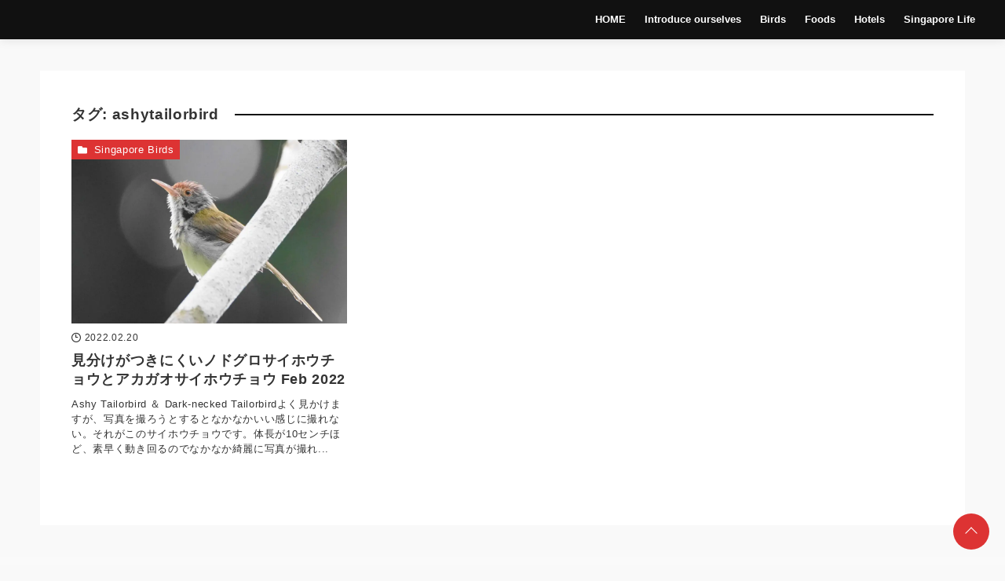

--- FILE ---
content_type: text/html; charset=utf-8
request_url: https://www.google.com/recaptcha/api2/aframe
body_size: 251
content:
<!DOCTYPE HTML><html><head><meta http-equiv="content-type" content="text/html; charset=UTF-8"></head><body><script nonce="JyBoxXMAObEEY7ZZByLkDA">/** Anti-fraud and anti-abuse applications only. See google.com/recaptcha */ try{var clients={'sodar':'https://pagead2.googlesyndication.com/pagead/sodar?'};window.addEventListener("message",function(a){try{if(a.source===window.parent){var b=JSON.parse(a.data);var c=clients[b['id']];if(c){var d=document.createElement('img');d.src=c+b['params']+'&rc='+(localStorage.getItem("rc::a")?sessionStorage.getItem("rc::b"):"");window.document.body.appendChild(d);sessionStorage.setItem("rc::e",parseInt(sessionStorage.getItem("rc::e")||0)+1);localStorage.setItem("rc::h",'1768879164809');}}}catch(b){}});window.parent.postMessage("_grecaptcha_ready", "*");}catch(b){}</script></body></html>

--- FILE ---
content_type: text/css
request_url: https://www.sgcouplebirders.blog/wp-content/themes/streetist/assets/css/theme.min.css?ver=1.16.1
body_size: 17790
content:
/*! normalize.css v8.0.0 | MIT License | github.com/necolas/normalize.css */html{line-height:1.15;-webkit-text-size-adjust:100%}body{margin:0}h1{font-size:2em;margin:.67em 0}hr{-webkit-box-sizing:content-box;box-sizing:content-box;height:0;overflow:visible}pre{font-family:monospace,monospace;font-size:1em}a{background-color:rgba(0,0,0,0)}abbr[title]{border-bottom:none;text-decoration:underline;-webkit-text-decoration:underline dotted;text-decoration:underline dotted}b,strong{font-weight:bolder}code,kbd,samp{font-family:monospace,monospace;font-size:1em}small{font-size:80%}sub,sup{font-size:75%;line-height:0;position:relative;vertical-align:baseline}sub{bottom:-.25em}sup{top:-.5em}img{border-style:none}button,input,optgroup,select,textarea{font-family:inherit;font-size:100%;line-height:1.15;margin:0}button,input{overflow:visible}button,select{text-transform:none}[type=button],[type=reset],[type=submit],button{-webkit-appearance:button}[type=button]::-moz-focus-inner,[type=reset]::-moz-focus-inner,[type=submit]::-moz-focus-inner,button::-moz-focus-inner{border-style:none;padding:0}[type=button]:-moz-focusring,[type=reset]:-moz-focusring,[type=submit]:-moz-focusring,button:-moz-focusring{outline:1px dotted ButtonText}fieldset{padding:.35em .75em .625em}legend{-webkit-box-sizing:border-box;box-sizing:border-box;color:inherit;display:table;max-width:100%;padding:0;white-space:normal}progress{vertical-align:baseline}textarea{overflow:auto}[type=checkbox],[type=radio]{-webkit-box-sizing:border-box;box-sizing:border-box;padding:0}[type=number]::-webkit-inner-spin-button,[type=number]::-webkit-outer-spin-button{height:auto}[type=search]{-webkit-appearance:textfield;outline-offset:-2px}[type=search]::-webkit-search-decoration{-webkit-appearance:none}::-webkit-file-upload-button{-webkit-appearance:button;font:inherit}details{display:block}summary{display:list-item}template{display:none}[hidden]{display:none}body,html{margin:0;padding:0}body{font-family:-apple-system,"San Fransisco","Segoe UI","Helvetica Neue",Helvetica,Arial,"游ゴシック Medium","Yu Gothic Medium","游ゴシック体",YuGothic,"Yu Gothic","メイリオ",Meiryo,"MS PGothic",sans-serif;line-height:1.7;letter-spacing:.04em;color:#333;background-color:#fff;-ms-word-wrap:break-word;word-wrap:break-word}.mincho{font-family:"Times New Roman","Yu Mincho Light",YuMincho,"Yu Mincho","游明朝体","ヒラギノ明朝 ProN W3","Hiragino Mincho ProN","HG明朝E","ＭＳ Ｐ明朝","ＭＳ 明朝",serif}.clearfix:after,.clearfix:before{content:"";display:block;clear:both}*{-webkit-box-sizing:border-box;box-sizing:border-box}p{margin:0 0 1em}a{-webkit-transition:all .3s;transition:all .3s}a:hover{color:#999}i{letter-spacing:0}img{max-width:100%}table{border-collapse:collapse;border-spacing:0}figure{margin:1em 0}.container--header-fixed{padding-top:46px}.header{position:relative;width:100%;height:46px;-webkit-box-shadow:0 1px 12px rgba(0,0,0,.1);box-shadow:0 1px 12px rgba(0,0,0,.1);background-color:rgba(255,255,255,.8);z-index:1000}.header--fixed{position:fixed;top:0;left:0}.header--black{background-color:#111}.header--transparent{background-color:rgba(0,0,0,0);-webkit-box-shadow:none;box-shadow:none}.header-inner{width:100%;max-width:1181px;margin:0 auto;position:relative}.header-inner--type1{width:96%;margin-left:4%}.bg-gray .header-inner,.bg-line .header-inner,.bg-stripe .header-inner{max-width:1261px}.toggle-search{position:absolute;left:0;top:0;height:46px;width:46px;line-height:46px;text-align:center;cursor:pointer}.toggle-search__btn-img{width:16px;height:16px}.header-search{position:fixed;top:40px;left:50%;-webkit-transform:translateX(-50%);transform:translateX(-50%);width:90%;max-width:700px;padding:20px;background-color:#fff;border:6px solid #f5f5f5;opacity:0;visibility:hidden;-webkit-transition:all .6s;transition:all .6s;z-index:2000;-webkit-box-shadow:0 2px 8px rgba(0,0,0,.2);box-shadow:0 2px 8px rgba(0,0,0,.2)}.header-search__title{margin:0 0 1em;font-size:1rem}.header-search .search-form{max-width:700px}.header-search .search-form__field{border:none;border-bottom:1px solid #111;margin:0}.header-search__black-bg{position:fixed;top:0;left:0;width:100%;height:100vh;display:block;background-color:rgba(0,0,0,.8);z-index:1000;opacity:0;visibility:hidden;cursor:pointer}.display-search{height:100vh;overflow-y:hidden}.display-search .header-search{opacity:1;visibility:visible}.display-search .header-search__black-bg{opacity:1;visibility:visible}.display-search .hamburger{z-index:10}.site-title{display:inline-block}.site-title--type2,.site-title--type3{position:absolute;top:0;left:50%;-webkit-transform:translateX(-50%);transform:translateX(-50%)}.site-title__text{display:inline-block;margin:0;font-size:1rem;font-weight:700;padding:8px 0;line-height:30px}.site-title__text .site-title__link{color:#111;text-decoration:none}.site-title__text img{height:30px;vertical-align:top}.site-title__text--bg-black .site-title__link{color:#fff}.global-nav-area{opacity:0;visibility:hidden;position:fixed;left:0;top:0;width:100vw;height:200vh;overflow-x:hidden;-webkit-transition:opacity .6s,visibility .6s;transition:opacity .6s,visibility .6s;z-index:3000}.global-nav-wrap{position:absolute;right:-100%;top:0;width:80%;max-width:700px;height:100vh;padding:14px 20px 120px;z-index:3000;-webkit-transition:right .6s;transition:right .6s;background-color:#131313;-webkit-box-shadow:0 4px 10px rgba(0,0,0,.6);box-shadow:0 4px 10px rgba(0,0,0,.6);overflow:auto}.global-nav__title{margin:0 0 10px;text-align:left;color:#fff;font-size:1.1rem;font-weight:700;position:relative}.global-nav__title-inner{display:inline-block;padding-right:30px;position:relative;background-color:#131313;z-index:2}.global-nav__title:before{content:"";position:absolute;left:0;top:50%;width:100%;height:1px;background-color:#fff}.global-nav__list{list-style:none;padding:0;margin:0}.global-nav__list .menu-item{position:relative}.global-nav__list .menu-item a{padding:10px 4px 10px 20px;text-decoration:none;color:#fff;display:block;font-size:.9rem;font-weight:700;position:relative}.global-nav__list .menu-item a:hover{background-color:#444}.global-nav__list .menu-item a:before{content:"";position:absolute;top:50%;left:6px;-webkit-transform:translateY(-50%);transform:translateY(-50%);border:3px solid transparent;border-left:4px solid #999}.global-nav__list .sub-menu{padding:0 0 16px 20px}.global-nav__list .sub-menu .menu-item{border-bottom:none;list-style:none}.global-nav__list .sub-menu .menu-item a{font-weight:400;padding:4px 0 4px 20px}.global-nav__list .sub-menu .menu-item a:before{border-left-color:#444}.global-nav__list--bg-black .menu-item a{color:#fff}.global-nav__list--bg-black .menu-item a:hover{background-color:#666}.global-nav__close{width:60px;height:28px;position:relative;cursor:pointer;margin:0 0 18px auto}.global-nav__close--search{margin:0 0 0 auto;height:24px}.global-nav__close-text{margin-left:30px;color:#fff;font-size:12px;vertical-align:top;line-height:1}.global-nav__close-line{position:absolute;right:0;height:1px;width:20px;background-color:#fff}.global-nav__close-line--1{top:0;-webkit-transform:rotate(45deg);transform:rotate(45deg);-webkit-transform-origin:0 100%;transform-origin:0 100%}.global-nav__close-line--2{top:14px;-webkit-transform:rotate(-45deg);transform:rotate(-45deg);-webkit-transform-origin:0 0;transform-origin:0 0}.global-nav__close-line--search{background-color:#111}.global-nav-toggle{display:none}.hamburger{position:absolute;right:0;top:0;width:46px;height:46px;z-index:1}.hamburger__label{display:block;height:100%;cursor:pointer;position:absolute;width:46px;height:46px}.hamburger__line{position:absolute;left:15px;width:16px;height:1px;background-color:#222;-webkit-transition:all .6s;transition:all .6s}.hamburger__line--1{top:16px}.hamburger__line--2{top:22px}.hamburger__line--3{top:28px}.hamburger__line--bg-black{background-color:#fff}.black-bg{position:fixed;left:0;top:0;width:100%;height:100vh;background-color:#000;opacity:0;visibility:hidden;z-index:2000;-webkit-transition:all .6s;transition:all .6s;cursor:pointer}.global-nav__share{margin-bottom:32px}.global-nav__share-list{list-style:none;margin:0;padding:0;display:-webkit-box;display:-ms-flexbox;display:flex}.global-nav__share-item{margin-right:20px;font-size:24px}.global-nav__share-item:last-child{margin-right:0}.global-nav__share-item a{color:#fff;text-decoration:none}.global-nav__share-item a:hover{color:#ccc}.display-menu .global-nav-area{opacity:1;visibility:visible}.display-menu .global-nav-wrap{right:0}.display-menu .black-bg{opacity:.8;visibility:visible}.header--black .toggle-search{color:#fff}.wrapper{padding:20px 0 0}@-webkit-keyframes open-anime{0%{-webkit-transform:translateY(60px);transform:translateY(60px);opacity:0}40%{-webkit-transform:translateY(60px);transform:translateY(60px);opacity:0}100%{-webkit-transform:translateY(0);transform:translateY(0);opacity:1}}@keyframes open-anime{0%{-webkit-transform:translateY(60px);transform:translateY(60px);opacity:0}40%{-webkit-transform:translateY(60px);transform:translateY(60px);opacity:0}100%{-webkit-transform:translateY(0);transform:translateY(0);opacity:1}}.wrapper-inner{width:92%;margin:0 auto;background-color:#fff}.arrow-icon{width:18px;margin-left:8px}.content{display:-webkit-box;display:-ms-flexbox;display:flex;-ms-flex-wrap:wrap;flex-wrap:wrap;-webkit-box-pack:justify;-ms-flex-pack:justify;justify-content:space-between}.main{width:100%}.main .widget__title{font-size:1.2rem}.main--title-type1 .widget__title{position:relative}.main--title-type1 .widget__title::after{content:"";position:absolute;width:100%;height:2px;background-color:#111;top:50%;left:0;margin-top:-1px;z-index:0}.main--title-type1 .widget__title-inner{position:relative;z-index:1;display:inline-block;padding-right:20px;background-color:#fff}.main--title-type2 .widget__title{padding-bottom:8px;position:relative;font-size:1rem;font-style:italic;z-index:1}.main--title-type2 .widget__title:before{content:"";position:absolute;left:0;bottom:2px;width:100%;height:18px;background-image:radial-gradient(#ccc 15%,transparent 21%);background-position:0 0;background-size:6px 6px;z-index:0}.main--title-type2 .widget__title-inner{position:relative;z-index:1}.main--title-type3 .widget__title{border-left:4px solid #111;padding-left:10px;line-height:1.4}.main--title-type4 .widget__title{border-left:4px solid #b21818;padding-left:10px;line-height:1.4}.main--title-type5 .widget__title{padding:8px 10px;border-bottom:4px solid #eee;background-color:#f5f5f5}.main--title-type6 .widget__title{border-bottom:2px solid #111;font-size:1rem;line-height:1.4}.main--title-type6 .widget__title-inner{background-color:#111;color:#fff;padding:2px 6px 1px;display:inline-block}.sidebar{width:100%}.entries{display:-webkit-box;display:-ms-flexbox;display:flex;-ms-flex-wrap:wrap;flex-wrap:wrap;-webkit-box-pack:justify;-ms-flex-pack:justify;justify-content:space-between;margin-bottom:60px}.entries__heading{font-size:1.2rem}.entries-item{width:100%;margin-bottom:60px;position:relative}.entries-item:last-child{margin-bottom:0}.entries-item__thumb{width:100%;height:0;padding-bottom:60%;background-size:cover;background-position:center;background-repeat:no-repeat;position:relative}.entries-item__thumb-link{position:relative;display:block}.entries-item__time{display:inline-block;margin-right:8px;font-size:.74rem;color:#333;vertical-align:top}.entries-item__time:before{font-family:rtvl-font,sans-serif;content:"";margin-right:4px;display:inline-block;font-size:12px;vertical-align:bottom}.entries-item__time--update:before{content:""}.entries-item__title{font-size:1.1rem;line-height:1.4;margin:0 0 10px;-webkit-transition:all .3s;transition:all .3s}.entries-item__title a{color:#111;text-decoration:none}.entries-item__excerpt{margin:10px 0 0;font-size:.8rem;color:#333;line-height:1.5}.entries-item__category{list-style:none;position:absolute;left:0;top:0;padding:0;margin:0;display:-webkit-box;display:-ms-flexbox;display:flex;-ms-flex-wrap:wrap;flex-wrap:wrap;z-index:30}.entries-item__category-item{margin-right:4px}.entries-item__category-item a{display:block;line-height:20px;font-size:.8rem;padding:3px 8px 2px;text-decoration:none}.entries-item__category-item a:before{font-family:rtvl-font,sans-serif;content:"";font-size:12px;line-height:1.7;margin-right:8px;vertical-align:top}.entries-item .entries-item__title-link{color:#333;text-decoration:none}.entries-item .entries-item__title-link:hover{color:#999}.entries-item-type1__thumb{padding-bottom:66.6%}.entries-item-type1__info{padding:8px 0}.entries-item-type2{width:100%;padding:20px 0;border-bottom:1px solid #eee;display:-webkit-box;display:-ms-flexbox;display:flex;-webkit-box-pack:justify;-ms-flex-pack:justify;justify-content:space-between}.entries-item-type2__thumb-link{display:block;width:120px;height:120px}.entries-item-type2__thumb-link:hover{opacity:.6}.entries-item-type2__image{width:100%;height:100%;background-size:cover;background-position:center}.entries-item-type2__info{width:calc(100% - 134px);position:relative}.entries-item-type2__title{margin:0 0 4px;font-size:1rem;line-height:1.4}.entries-item-type2__title .entries-item-type2__title-link{color:#333;text-decoration:none}.entries-item-type2__title .entries-item-type2__title-link:hover{color:#999}.entries-item-type2__excerpt{margin-top:4px;font-size:.8rem;line-height:1.4}.entries-item-type2__category{list-style:none;display:-webkit-box;display:-ms-flexbox;display:flex;-ms-flex-wrap:wrap;flex-wrap:wrap;margin:8px 0 0;padding:0}.entries-item-type2__category-item{font-size:.8rem;margin:0 6px 6px 0}.entries-item-type2__category-item a{display:block;line-height:20px;font-size:.8rem;padding:2px 6px 1px;text-decoration:none}.entries-item-type2__category-item a:before{font-family:rtvl-font,sans-serif;content:"";font-size:12px;line-height:1.7;margin-right:8px;vertical-align:top}.entries-item-type2__category-item a:hover{opacity:.6}.entries-item-type3{-webkit-transition:all .3s;transition:all .3s}.entries-item-type3:after{content:"";position:absolute;top:0;left:0;height:100%;width:100%;background-color:#fff;-webkit-box-shadow:0 1px 10px -2px rgba(0,0,0,.1);box-shadow:0 1px 10px -2px rgba(0,0,0,.1);-webkit-transition:all .3s;transition:all .3s;z-index:2}.entries-item-type3:before{content:"";position:absolute;bottom:0;left:10%;width:84%;height:10px;-webkit-box-shadow:0 4px 20px -2px rgba(0,0,0,.1),0 1px 12px rgba(0,0,0,.1);box-shadow:0 4px 20px -2px rgba(0,0,0,.1),0 1px 12px rgba(0,0,0,.1);-webkit-transition:all .3s;transition:all .3s}.entries-item-type3:hover{-webkit-transform:translateY(-4px);transform:translateY(-4px)}.entries-item-type3:hover:after{-webkit-box-shadow:0 1px 20px -2px rgba(0,0,0,.1);box-shadow:0 1px 20px -2px rgba(0,0,0,.1)}.entries-item-type3:hover:before{-webkit-box-shadow:0 4px 30px -4px rgba(0,0,0,.1);box-shadow:0 4px 30px -4px rgba(0,0,0,.1)}.entries-item-type3__link{display:block;height:100%;position:relative;z-index:10;text-decoration:none;color:#333}.entries-item-type3__link:visited{color:#333}.entries-item-type3__link:hover{color:#333}.entries-item-type3__info{padding:12px 20px 20px}.entries .entries-item__category-link{background-color:#b21818;color:#fff}.link-read-more{position:relative;display:block;text-decoration:none}.link-read-more:before{content:"";position:absolute;width:100%;height:100%;top:0;left:0;background-color:rgba(0,0,0,.7);opacity:0;visibility:hidden;-webkit-transition:all .3s;transition:all .3s;z-index:2}.link-read-more:after{content:"Read More";position:absolute;left:50%;top:54%;-webkit-transform:translate(-50%,-50%);transform:translate(-50%,-50%);color:#fff;padding-bottom:6px;font-size:1rem;font-weight:700;text-shadow:0 2px 2px rgba(0,0,0,.5);opacity:0;visibility:hidden;-webkit-transition:all .3s;transition:all .3s;z-index:3}.link-read-more:hover:before{opacity:1;visibility:visible}.link-read-more:hover:after{top:50%;opacity:1;letter-spacing:.14em;visibility:visible}.link-read-more-wrap:hover .link-read-more:before{width:80%;height:80%;left:10%;top:10%;opacity:1;visibility:visible}.link-read-more-wrap:hover .link-read-more:after{top:50%;opacity:1;letter-spacing:.14em;visibility:visible}.infeed-ad{position:relative;z-index:30}.wp-block-table{margin:1em 0}.wp-caption{margin:1em auto;text-align:center;max-width:100%}.gallery-caption,.wp-caption-text{text-align:center;color:#666;font-size:.9rem;margin:10px 0 0}.aligncenter{display:block;margin-left:auto;margin-right:auto}.alignright{float:right;margin-left:10px}.alignleft{float:left;margin-right:10px}.table-wrap{width:100%;overflow:auto;font-size:.9rem;margin:1em 0}.table-wrap table{width:100%;font-size:.9rem}.td-first{background-color:#f9f9f9;font-weight:700;text-align:center}.box{padding:16px;position:relative}.box p{margin-bottom:.8em}.box p:last-child{margin-bottom:0}.box ol,.box ul{padding-left:28px;margin:.8em 0}.box ol li,.box ul li{margin-bottom:.6em}.box .box__title{margin:0;position:absolute;color:#fff;font-size:14px;font-weight:700;letter-spacing:0;line-height:20px}.box--border-bk{border:1px solid #111;-webkit-box-shadow:3px 3px #111;box-shadow:3px 3px #111;margin:2em 3px 1.4em 0}.box--border-bk .box__title{left:10px;top:-10px;color:#111;background-color:#fff;padding:0 8px}.box--border-bk-icon{margin:36px 0 16px;border:2px solid #111;background-color:#f5f5f5}.box--border-bk-icon .box__title{top:-12px;left:8px;padding:0 10px 0 22px;background-color:#111;border-radius:10px;font-size:12px}.box--border-bk-icon::after{position:absolute;top:-14px;left:4px;width:24px;height:24px;background-color:#111;border-radius:14px;line-height:24px;text-align:center;content:"";font-size:12px;font-family:rtvl-font,sans-serif;color:#fff}.box--border-bk-bg-gray{margin:36px 0 16px;border:2px solid #333;background-color:#f5f5f5}.box--border-bk-bg-gray .box__title{bottom:100%;left:-2px;padding:0 10px;background-color:#333;font-size:12px}.box-index{margin:3em 0 1.6em;background-color:#fff1f1}.box-index .box__title{left:0;bottom:100%;padding:0 6px;line-height:26px;background-color:#b41818}.box-index .box__title:before{font-family:rtvl-font,sans-serif;content:"";margin-right:2px;font-size:14px;line-height:20px}.box-index .box__title:after{content:"";position:absolute;top:0;left:100%;border-top:26px solid transparent;border-left:10px solid #b41818}.box-index--blue{background-color:#e8f8ff}.box-index--blue .box__title{background-color:#105fb3}.box-index--blue .box__title:after{border-left-color:#105fb3}.box-index--orange{background-color:#fff5e2}.box-index--orange .box__title{background-color:#da8020}.box-index--orange .box__title:after{border-left-color:#da8020}.box-index--memo{background-color:#fff5e2}.box-index--memo .box__title{background-color:#da8020}.box-index--memo .box__title:before{content:"";font-size:12px;margin-right:6px}.box-index--memo .box__title:after{border-left:10px solid #da8020}.box-index--note{background-color:#fff1f1}.box-index--note .box__title{background-color:#b41818}.box-index--note .box__title:before{content:"";font-size:12px;margin-right:6px}.box-index--note .box__title:after{border-left:10px solid #b41818}.box-bg-light{background-color:#f9f9f9;margin:1.8em 0 1em;padding:1.6em 24px 1.4em}.box-bg-light .box__title{color:#111;top:-.7em;left:16px}.box-bg-light--red{background-color:#fff1f1}.box-bg-light--red .box__title{color:#b41818}.box-bg-light--blue{background-color:#e8f8ff}.box-bg-light--blue .box__title{color:#105fb3}.box-bg-light--orange{background-color:#fff5e2}.box-bg-light--orange .box__title{color:#da8020}.box-style{margin:1em 0}.box-style--1{background-color:#f5f5f5}.box-style--2{background-color:#fff1f1}.box-style--3{background-color:#e8f8ff}.box-style--4{background-color:#fff5e2}.box-style--5{border:1px solid #111}.box-style--6{margin-right:3px;border:1px solid #111;-webkit-box-shadow:3px 3px #111;box-shadow:3px 3px #111}.box-style--7{border:1px solid #b41818;background-color:#fff1f1}.box-style--8{border:1px solid #105fb3;background-color:#e8f8ff}.box-style--9{border:1px solid #da8020;background-color:#fff5e2}.box-style--10{border-left:8px solid #b41818;background-color:#fff1f1}.box-style--11{border-left:8px solid #105fb3;background-color:#e8f8ff}.box-style--12{border-left:8px solid #da8020;background-color:#fff5e2}.box-style--13{-webkit-box-shadow:0 6px 10px rgba(0,0,0,.06);box-shadow:0 6px 10px rgba(0,0,0,.06)}.box--rated{padding:12px 16px 18px 12px;margin:1.2em 0}.box--rated .box__title{position:relative;font-size:.9rem;margin-bottom:8px}.box--rated .box__title:before{font-family:rtvl-font,sans-serif;margin-right:6px;font-size:.9rem;display:inline-block}.box--good{border-left:6px solid #2bab51;background-color:#edfbf1}.box--good .box__title{color:#2bab51}.box--good .box__title:before{content:""}.box--bad{border-left:6px solid #b41818;background-color:#fff1f1}.box--bad .box__title{color:#b41818}.box--bad .box__title:before{content:"";vertical-align:bottom}.list-box{margin:1.4em 0;padding:24px 20px;position:relative}.list-box ul{margin:0;padding:0;list-style:none}.list-box li{padding-left:18px;position:relative}.list-box li:before{font-family:rtvl-font,sans-serif;content:"";position:absolute;top:.2em;left:0;font-size:.8rem}.list-box--border{background-color:#f9f9f9;border:1px solid #111;margin-top:3em}.list-box--border li{padding-bottom:.8em;border-bottom:1px dashed #ddd}.list-box--border li:last-child{padding-bottom:0;border-bottom:none}.list-box--border .list-box__title{position:absolute;left:-1px;bottom:100%;background-color:#111;color:#fff;margin:0;padding:0 6px 0 10px;font-size:14px;font-weight:700;line-height:26px;letter-spacing:0}.list-box--border .list-box__title:after{content:"";position:absolute;top:0;left:100%;border-top:26px solid transparent;border-left:10px solid #111}.list-box--border-red{border-color:#b41818;background-color:#fff1f1}.list-box--border-red li{border-color:#e6c9c9}.list-box--border-red li:before{color:#b41818}.list-box--border-red .list-box__title{background-color:#b41818}.list-box--border-red .list-box__title:after{border-left-color:#b41818}.list-box--border-blue{border-color:#105fb3;background-color:#e8f8ff}.list-box--border-blue li{border-color:#c9ddf3}.list-box--border-blue li:before{color:#105fb3}.list-box--border-blue .list-box__title{background-color:#105fb3}.list-box--border-blue .list-box__title:after{border-left-color:#105fb3}.list-box--border-orange{border-color:#da8020;background-color:#fff5e2}.list-box--border-orange li{border-color:#efd7bd}.list-box--border-orange li:before{color:#da8020}.list-box--border-orange .list-box__title{background-color:#da8020}.list-box--border-orange .list-box__title:after{border-left-color:#da8020}.list-box--paper{background-color:#f5f5f5;border-right:1px solid #eee;border-bottom:1px solid #eee}.list-box--paper li{padding-bottom:.8em;border-bottom:1px dashed #ddd}.list-box--paper li:last-child{padding-bottom:0;border-bottom:none}.list-box--paper:after{content:"";position:absolute;right:-1px;top:0;border-left:20px solid #ddd;border-top:20px solid #fff}.list-box--paper .list-box__title{text-align:center;font-weight:700;position:relative;padding-bottom:8px;margin-bottom:20px}.list-box--paper .list-box__title:after{content:"";position:absolute;top:100%;left:50%;-webkit-transform:translateX(-50%);transform:translateX(-50%);width:40px;height:3px;background-color:#ccc}.button-link{text-align:center;margin-bottom:2em}.button-link a{display:inline-block;padding:12px 16px;-webkit-box-shadow:0 2px 4px rgba(0,0,0,.14);box-shadow:0 2px 4px rgba(0,0,0,.14);min-width:260px;border-radius:4px;text-decoration:none;text-align:center}.button-link a:after{font-family:rtvl-font,sans-serif;content:"";margin-left:10px;font-size:14px}.button-link a:hover{-webkit-transform:translateY(4px);transform:translateY(4px);-webkit-box-shadow:0 0 0 #fff;box-shadow:0 0 0 #fff;opacity:.8}.button-link--bg-red a{background-color:#b41818;color:#fff}.button-link--border-red a{background-color:#fff;border:1px solid #b41818;color:#b41818}.button-link--bg-blue a{background-color:#105fb3;color:#fff}.button-link--border-blue a{background-color:#fff;border:1px solid #105fb3;color:#105fb3}.button-link--bg-black a{background-color:#111;color:#fff;border-radius:0}.button-link--border-black a{background-color:#fff;border:1px solid #111;border-radius:0;color:#111}.button-link--shiny a{position:relative;overflow:hidden}.button-link--shiny a:before{content:"";position:absolute;height:200%;width:30px;top:-50%;left:-200%;background-image:-webkit-gradient(linear,left top,right top,from(transparent),color-stop(#fff),to(transparent));background-image:linear-gradient(90deg,transparent,#fff,transparent);opacity:.6;-webkit-transform:rotate(30deg);transform:rotate(30deg);-webkit-animation:shiny 2s infinite linear;animation:shiny 2s infinite linear}.micro-copy{font-size:.8rem;text-align:center;margin:1.4rem 0 0;color:#333}.micro-copy+a,.micro-copy+button,.micro-copy+div,.micro-copy+p{margin-top:0}.micro-copy--1:before{content:"＼"}.micro-copy--1:after{content:"／"}.micro-copy--2{margin-bottom:6px;display:inline-block;margin:0 auto;padding:1px 10px;border-bottom:1px solid #333;border-radius:4px;position:relative}.micro-copy--2:after{content:"";position:absolute;left:50%;top:100%;margin-left:-5px;border:5px solid transparent;border-top:4px solid #333;z-index:1}.micro-copy--2:before{content:"";position:absolute;left:50%;top:100%;margin-left:-4px;border:4px solid transparent;border-top:3px solid #fff;z-index:2}.micro-copy--3{margin-bottom:18px;position:relative}.micro-copy--3:after{content:"";position:absolute;top:100%;left:50%;height:14px;border-left:1px solid #111}.micro-copy--4{margin-bottom:12px;position:relative}.micro-copy--4:after{content:"";position:absolute;top:100%;left:50%;margin:1px 0 0 -6px;border:4px solid transparent;border-top:5px solid #111}.talk{display:-webkit-box;display:-ms-flexbox;display:flex;margin:1.8rem 0}.talk--right{-webkit-box-pack:end;-ms-flex-pack:end;justify-content:flex-end}.talk .talk__icon img{border:2px solid #ddd;-webkit-box-shadow:none;box-shadow:none;margin:0}.talk__icon{width:80px;text-align:center}.talk__icon img{border-radius:50%;width:60px;height:auto;vertical-align:top}.talk__name{display:block;font-size:12px;margin-top:2px;letter-spacing:0}.talk__say{max-width:calc(100% - 90px);margin-left:10px;background-color:#f0f0f0;padding:20px 16px;border-radius:6px;-ms-flex-item-align:start;align-self:flex-start;position:relative;font-size:.9rem}.talk__say::before{content:"";position:absolute;top:14px;right:100%;border:8px solid transparent;border-right:9px solid #f0f0f0}.talk__say--right{margin:0 10px 0 0}.talk__say--right::before{right:auto;left:100%;border-right-color:transparent;border-left:9px solid #f0f0f0}.talk__say--pink{background-color:#fff1f1}.talk__say--pink::before{border-right-color:#fff1f1}.talk__say--pink.talk__say--right::before{border-right-color:transparent;border-left-color:#fff1f1}.talk__say--blue{background-color:#e8f8ff}.talk__say--blue::before{border-right-color:#e8f8ff}.talk__say--blue.talk__say--right::before{border-right-color:transparent;border-left-color:#e8f8ff}.talk__say--skin-color{background-color:#fff5e2}.talk__say--skin-color::before{border-right-color:#fff5e2}.talk__say--skin-color.talk__say--right::before{border-right-color:transparent;border-left-color:#fff5e2}.talk p:last-child{margin-bottom:0}.text-small{font-size:.8rem}.text-large{font-size:1.4rem}.text-extra-large{font-size:2rem}.marker-pink{background-image:-webkit-gradient(linear,left top,left bottom,color-stop(60%,transparent),color-stop(0,#ffdcdc));background-image:linear-gradient(transparent 60%,#ffdcdc 0)}.marker-yellow{background-image:-webkit-gradient(linear,left top,left bottom,color-stop(60%,transparent),color-stop(0,#ff6));background-image:linear-gradient(transparent 60%,#ff6 0)}.marker-blue{background-image:-webkit-gradient(linear,left top,left bottom,color-stop(60%,transparent),color-stop(0,#cff4ff));background-image:linear-gradient(transparent 60%,#cff4ff 0)}.marker-green{background-image:-webkit-gradient(linear,left top,left bottom,color-stop(60%,transparent),color-stop(0,#c9ffd3));background-image:linear-gradient(transparent 60%,#c9ffd3 0)}.marker-bold{font-weight:700}.my-label{display:inline-block;padding:1px 6px;font-size:.8rem;margin-right:6px;font-weight:700}.my-label--border{border:1px solid #333;padding:0 6px}.my-label--pink{background-color:#fff1f1;color:#8e1313}.my-label--orange{background-color:#fff5e2;color:#884a0a}.my-label--yellow{background-color:#fffbbb;color:#777106}.my-label--green{background-color:#d9f7d9;color:#0c630c}.my-label--blue{background-color:#e8f8ff;color:#0f4886}.card-link{max-width:540px;border:1px solid #eee;margin:1em 0;padding:16px;display:-webkit-box;display:-ms-flexbox;display:flex;-webkit-box-pack:justify;-ms-flex-pack:justify;justify-content:space-between}.card-link__thumb{width:120px}.card-link .card-link__img{width:100px;height:auto;border:none;-webkit-box-shadow:none;box-shadow:none;vertical-align:top}.card-link .card-link__img:hover{opacity:.8}.card-link__text{width:calc(100% - 120px)}.card-link .card-link__title{margin:0 0 8px;font-size:1rem;font-weight:700;line-height:1.5}.card-link .card-link__title a{color:#333}.card-link .card-link__title a:hover{color:#999}.card-link .card-link__excerpt{margin:0;font-size:.8rem;color:#666;line-height:1.4}.timeline{background-color:rgba(0,0,0,0);counter-reset:item;margin:1.4em 0;padding:0}.timeline .timeline__title{font-size:1.2rem;font-weight:700;margin-bottom:.6em}.timeline--1{padding-left:40px}.timeline--1 .timeline__item{position:relative;list-style:none;padding:20px 0 24px;margin:0;border-bottom:2px dashed #f5f5f5}.timeline--1 .timeline__item:first-child{border-top:2px dashed #f5f5f5}.timeline--1 .timeline__item:not(:last-child):before{content:"";position:absolute;left:-25px;top:0;height:100%;width:1px;background-color:#111}.timeline--1 .timeline__item ol:last-child,.timeline--1 .timeline__item p:not(.timeline__title):last-child,.timeline--1 .timeline__item ul:last-child{margin-bottom:0}.timeline--1 .timeline__step{position:absolute;left:-40px;top:0;display:block;width:30px;height:58px;padding-top:6px;text-align:center;line-height:1;font-size:13px;white-space:nowrap;background-color:#fff}.timeline--1 .timeline__step:after{counter-increment:item;content:"" counter(item);position:absolute;left:0;bottom:6px;width:30px;height:30px;background-color:#111;border-radius:50%;color:#fff;line-height:30px;text-align:center;font-size:18px;font-weight:700;z-index:1}.timeline--1 .timeline__title{font-weight:700}.timeline--2{border-top:2px dashed #eee;border-bottom:2px dashed #eee;list-style:none;padding:26px 20px 26px 36px;margin:1.2em 0}.timeline--2 .timeline__item{padding-bottom:4em;margin:0;position:relative}.timeline--2 .timeline__item:after{content:"";width:4px;height:100%;background:#ddd;display:block;position:absolute;top:0;left:-24px}.timeline--2 .timeline__item:before{content:"";position:absolute;left:-26px;top:0;width:3px;height:3px;border:2px solid #111;border-radius:50%;background-color:#fff;z-index:2}.timeline--2 .timeline__item:last-child{padding-bottom:0}.timeline--2 .timeline__item:last-child:after{content:none}.timeline--2 .timeline__step{position:relative;display:block}.timeline--2 .timeline__step-text{display:none}.timeline--2 .timeline__step:before{counter-increment:item;content:"STEP." counter(item);display:inline-block;font-size:.8rem;font-weight:700;color:#333;-webkit-transform:translateY(-50%);transform:translateY(-50%);border:1px solid #111;padding:0 4px}.timeline--2 .timeline__step:after{position:absolute;content:"";width:12px;height:1px;background-color:#111;left:-20px;top:3px}.scrollable-table{width:100%;overflow-x:auto;margin:1em 0}.scrollable-table table{white-space:nowrap;margin-bottom:0}.scrollable{position:relative;height:.2em}.scrollable__inner{position:absolute;left:12px;top:-1.4em;-webkit-animation:scrollable-anime 1s linear 0s infinite;animation:scrollable-anime 1s linear 0s infinite;color:#999;font-size:.9rem;-webkit-transition:opacity .3s;transition:opacity .3s;display:inline-block}.scrollable .rtvl-icon{margin-right:4px;font-size:1rem}.rating{margin:1em 0;display:inline-block}.rating__star{color:#f7ac1a;margin-right:4px;letter-spacing:.08em}.rating__num{font-weight:700}.toggle-box{margin-bottom:1em}.toggle-box__checkbox{display:none}.toggle-box__label{display:inline-block;font-size:.9rem;padding:6px 14px;color:#fff;background-color:#333;cursor:pointer;-webkit-transition:-webkit-box-shadow .6s;transition:-webkit-box-shadow .6s;transition:box-shadow .6s;transition:box-shadow .6s,-webkit-box-shadow .6s;-webkit-box-shadow:0 2px 6px rgba(0,0,0,.2);box-shadow:0 2px 6px rgba(0,0,0,.2)}.toggle-box__text{position:relative;padding-right:16px}.toggle-box__text::after{content:"";position:absolute;right:4px;width:4px;height:4px;border-bottom:1px solid #fff;border-right:1px solid #fff}.toggle-box__text--close{display:none}.toggle-box__text--close::after{top:.5em;-webkit-transform:rotate(-135deg);transform:rotate(-135deg)}.toggle-box__text--open::after{top:.4em;-webkit-transform:rotate(45deg);transform:rotate(45deg)}.toggle-box__content{height:0;padding:0 20px;overflow:hidden;background-color:#f5f5f5;-webkit-transition:all .3s;transition:all .3s}.toggle-box ol:last-child,.toggle-box p:last-child,.toggle-box ul:last-child{margin-bottom:0}.toggle-box__checkbox:checked+.toggle-box__label{-webkit-box-shadow:0 0 0 transparent;box-shadow:0 0 0 transparent}.toggle-box__checkbox:checked+.toggle-box__label .toggle-box__text--close{display:inline}.toggle-box__checkbox:checked+.toggle-box__label .toggle-box__text--open{display:none}.toggle-box__checkbox:checked+.toggle-box__label+.toggle-box__content{padding:20px;height:auto}.faq-box{padding:16px 16px 16px 50px;margin-bottom:.8em;position:relative;background-color:#fff1f1}.faq-box p:last-child{margin-bottom:0}.faq-box:before{content:"Q";position:absolute;top:14px;left:14px;background-color:#b41818;color:#fff;width:28px;height:28px;line-height:28px;padding-left:1px;letter-spacing:0;border-radius:50%;font-size:16px;text-align:center}.faq-box--a{background-color:#e8f8ff;margin-bottom:2em}.faq-box--a:before{content:"A";background-color:#105fb3}.pagination-top{margin-top:40px}ul.page-numbers{list-style:none;padding:0;margin:0;display:-webkit-box;display:-ms-flexbox;display:flex;-webkit-box-pack:center;-ms-flex-pack:center;justify-content:center;padding:2px 6px}ul.page-numbers li{border:2px solid #111;border-right:none}ul.page-numbers li:last-child{border-right:2px solid #111}ul.page-numbers .page-numbers{display:block;color:#333;padding:0 8px;text-decoration:none}ul.page-numbers .page-numbers:hover{background-color:#ddd}ul.page-numbers .current,ul.page-numbers .dots{color:#999}ul.page-numbers .current:hover,ul.page-numbers .dots:hover{background-color:rgba(0,0,0,0)}.adsense-wrap{margin:1em 0;text-align:center}.youtube{display:inline-block;position:relative;width:480px;height:270px;overflow:hidden}.entry-content .youtube img{position:relative;top:50%;left:50%;width:auto;height:auto;vertical-align:bottom;-webkit-transform:translate(-50%,-50%);transform:translate(-50%,-50%);border:none;-webkit-box-shadow:none;box-shadow:none}.youtube::after,.youtube::before{position:absolute;content:"";top:50%;left:50%}.youtube::before{width:64px;height:44px;background-color:#cc181e;margin-left:-32px;margin-top:-22px;border-radius:12px;z-index:10;opacity:.9;-webkit-transition:all .3s;transition:all .3s}.youtube::after{margin-top:-10px;margin-left:-8px;border-top:solid 10px transparent;border-bottom:solid 10px transparent;border-right:solid 18px transparent;border-left:solid 18px #fff;z-index:20}.youtube:hover{cursor:pointer}.youtube:hover::before{background-color:#333;-webkit-transition:all .3s;transition:all .3s}.youtube:hover img{-webkit-box-shadow:none;box-shadow:none}.youtube-wrap{padding:30px 0;margin:1em 0;text-align:center;background-color:#000;margin-bottom:6px}.youtube-wrap .youtube{vertical-align:bottom;margin-bottom:0}.youtube-iframe iframe{max-width:100%;vertical-align:bottom}.post-nav-links{margin-top:40px;display:-webkit-box;display:-ms-flexbox;display:flex;-webkit-box-pack:center;-ms-flex-pack:center;justify-content:center}.post-page-numbers{margin-right:6px;border:1px solid #eee;padding:2px 12px;color:#333;font-size:1.2rem;text-decoration:none}.post-page-numbers.current{color:#aaa}.post-page-numbers.current:hover{background-color:rgba(0,0,0,0)}.post-page-numbers:visited{color:#333}.post-page-numbers:hover{background-color:#eee}.article-tags{margin-top:40px}.article-tags__list{display:-webkit-box;display:-ms-flexbox;display:flex;-ms-flex-wrap:wrap;flex-wrap:wrap;margin:0 0 -8px;padding:0;list-style:none}.article-tags__item{border-radius:2px;margin:0 8px 8px 0;font-size:.8rem}.article-tags__item a{color:#333;display:inline-block;border:1px solid #ddd;background-color:#fff;padding:2px 6px;text-decoration:none;border-radius:4px}.article-tags__item a:before{font-family:rtvl-font,sans-serif;content:"";margin-right:6px;vertical-align:top}.article-tags__item a:hover{background-color:#ddd}.share-area{margin:30px 0 0}.share-buttons__text{font-size:.8rem;color:#888;text-align:center}.share-btn__list{list-style:none;margin:0;padding:0;display:-webkit-box;display:-ms-flexbox;display:flex;-webkit-box-pack:center;-ms-flex-pack:center;justify-content:center}.share-btn__item{text-align:center;width:80px}.share-btn__item .share-btn__link{width:50px;height:50px;line-height:50px;background-color:#111;display:inline-block;color:#fff;text-decoration:none;border-radius:50%}.share-btn__item .share-btn__link .fa,.share-btn__item .share-btn__link .fas{line-height:50px}.share-btn__item .share-btn__link:hover{-webkit-transform:scale(1.12);transform:scale(1.12)}.share-btn__item--tw .share-btn__link{background-color:#1ba1f3}.share-btn__item--fb .share-btn__link{background-color:#1778f2}.share-btn__item--hatebu .share-btn__link{background-color:#00a4de}.share-btn__item--pocket .share-btn__link{background-color:#ef4155}.share-btn__item--line .share-btn__link{background-color:#00b900}.share-btn__item--type3 .share-btn__icon{font-size:28px}.share-btn__item--type3 .share-btn__icon--line{font-size:30px}.share-btn__item--type3 .share-btn__link{background-color:rgba(0,0,0,0)}.share-btn__item--type3 .share-btn__link:hover{-webkit-transform:scale(1.2);transform:scale(1.2)}.share-btn__item--type3.share-btn__item--tw .share-btn__link{color:#1ba1f3}.share-btn__item--type3.share-btn__item--fb .share-btn__link{color:#1778f2}.share-btn__item--type3.share-btn__item--hatebu .share-btn__link{color:#00a4de}.share-btn__item--type3.share-btn__item--pocket .share-btn__link{color:#ef4155}.share-btn__item--type3.share-btn__item--line .share-btn__link{color:#00b900}.share-btn__item--type4 .share-btn__icon{font-size:28px}.share-btn__item--type4 .share-btn__icon--line{font-size:10px;letter-spacing:0;background-color:#111;color:#fff;margin:10px auto 0;line-height:27px;width:30px;height:28px;white-space:nowrap;border-radius:4px}.share-btn__item--type4 .share-btn__link{background-color:rgba(0,0,0,0);color:#111}.share-btn__item--type4 .share-btn__link:hover{-webkit-transform:scale(1.2);transform:scale(1.2)}.share-btn__icon{display:block;height:24px;font-size:20px;font-weight:700}.share-btn__icon--line{font-size:12px}.share-btn_text{display:block;height:20px;margin-top:2px;font-size:12px;color:#111}.like-it{width:100%;height:0;margin-top:40px;padding-top:50%;background-size:cover;background-position:center;position:relative}.like-it__inner{position:absolute;top:0;left:0;width:100%;height:100%;padding:40px;background-color:rgba(0,0,0,.6);text-align:center}.like-it__right{position:absolute;width:100%;right:0;top:50%;-webkit-transform:translateY(-50%);transform:translateY(-50%)}.like-it__text{color:#fff;font-size:1rem;margin:0 0 20px;text-shadow:0 0 2px #000,0 0 4px #000}.paging{display:-webkit-box;display:-ms-flexbox;display:flex;-ms-flex-wrap:wrap;flex-wrap:wrap;-webkit-box-pack:justify;-ms-flex-pack:justify;justify-content:space-between;margin-top:40px}.paging__item{width:50%;padding:0 14px 0 0;line-height:1.4}.paging__item a{color:#333;font-size:.8rem;text-decoration:none}.paging__item a:hover{color:#999}.paging__item--prev{padding:0 0 0 14px;text-align:right;border-left:1px solid #111}.paging__text{margin:0 0 .2em;font-weight:700;font-size:.8rem;position:relative;padding-left:16px}.paging__text:before{content:"";position:absolute;top:50%;left:0;border:4px solid transparent;border-right:4px solid #111;-webkit-transform:translateY(-50%);transform:translateY(-50%)}.paging__text--prev{padding:0 16px 0 0}.paging__text--prev:before{left:auto;right:0;border-right-color:transparent;border-left:4px solid #111}.adsense-related{margin-top:40px}.ranking{margin:20px 0 40px;padding:30px;border:6px solid #f5f5f5}.ranking__title{margin-top:0;text-align:center;position:relative;padding-bottom:20px;font-size:1.4rem;line-height:1.4}.ranking__title:after{content:"";position:absolute;bottom:0;left:50%;width:50px;height:4px;background-color:#111;-webkit-transform:translateX(-50%);transform:translateX(-50%)}.ranking-item{padding:16px 0;position:relative}.ranking-item__title{font-size:1.2rem;line-height:1.4;border-bottom:2px solid #eee;position:relative}.ranking-item__title:after{content:"";position:absolute;bottom:-2px;left:0;width:70px;height:2px;background-color:#333}.ranking-item__num{font-size:3.4rem;margin-right:14px}.ranking-item__numero{font-size:1rem}.ranking-item__banner{padding:16px 0;text-align:center}.ranking-item__banner img{vertical-align:top}.ranking-item__text{margin-top:0;width:100%}.ranking-item__links{margin-top:10px;display:-webkit-box;display:-ms-flexbox;display:flex;-webkit-box-pack:center;-ms-flex-pack:center;justify-content:center;-ms-flex-wrap:wrap;flex-wrap:wrap;text-align:center;width:100%;padding-bottom:4px}.ranking-item__link{width:49%;margin:0}.ranking-item__link a{display:block;color:#fff;font-size:.9rem;text-decoration:none;padding:8px 0;border-radius:4px;-webkit-box-shadow:0 2px 4px rgba(0,0,0,.2);box-shadow:0 2px 4px rgba(0,0,0,.2);border:1px solid #b41818}.ranking-item__link a:hover{opacity:.6;-webkit-box-shadow:0 0 0 transparent;box-shadow:0 0 0 transparent}.ranking-item__link--afi a{background-color:#b41818}.ranking-item__link--detail{margin-left:2%}.ranking-item__link--detail a{color:#b41818}.ranking-item__link--single{width:auto;max-width:300px;min-width:50%;margin:0}.ranking-item__link--single a{padding:8px 20px}.ranking-item--1 .ranking-item__numero{color:#e2c112}.ranking-item--1 .ranking-item__num{color:#e2c112}.ranking-item--1 .ranking-item__title:after{background-color:#e2c112}.ranking-item--2 .ranking-item__numero{color:#999}.ranking-item--2 .ranking-item__num{color:#999}.ranking-item--2 .ranking-item__title:after{background-color:#999}.ranking-item--3 .ranking-item__numero{color:#cc810c}.ranking-item--3 .ranking-item__num{color:#cc810c}.ranking-item--3 .ranking-item__title:after{background-color:#cc810c}.sidebar .ranking{padding:0;border:none}.sidebar .ranking-item__num{font-size:2.7rem}.cta{margin-top:40px;padding:20px;background-color:#111;color:#fff}.cta__title{margin:0 0 .8em;line-height:1.4;font-size:1.2rem;text-align:center}.cta__image{margin-top:0;text-align:center}.cta__image img{vertical-align:top}.cta__text{text-align:center}.cta__link{text-align:center}.cta__link a{display:inline-block;padding:6px 26px;background-color:#b41818;color:#fff;text-decoration:none;border-radius:4px;-webkit-box-shadow:0 2px 10px rgba(0,0,0,.16);box-shadow:0 2px 10px rgba(0,0,0,.16);font-size:1.1rem}.cta__link a:hover{opacity:.8}.author-article{margin:60px 0 40px;padding:40px 30px 30px;border:6px solid #f5f5f5;font-size:.9rem;position:relative}.author-article__who-author{position:absolute;top:-6px;left:-6px;margin:0;background-color:#111;color:#fff;font-size:.8rem;padding:2px 12px}.author-article__left{text-align:center;padding-bottom:20px;border-bottom:1px solid #eee}.author-article__icon img{border-radius:50%}.author-article__name{font-size:.8rem;font-weight:700;margin:2px 0 0}.author-article__name a{color:#333}.author-article__name a:hover{color:#999}.author-article__right{padding-top:20px}.author-article__descr{width:100%}.author-article__descr a{color:#333}.author-article__text{margin:0 0 .6em}.author-article__link{margin:0 0 .6em}.author-article__link a{display:inline-block;padding-right:12px;color:#333;font-weight:700;position:relative}.author-article__link a:after{content:"";position:absolute;top:calc(50% - 3px);right:2px;width:4px;height:4px;border-right:2px solid #111;border-bottom:2px solid #111;-webkit-transform:rotate(-45deg);transform:rotate(-45deg);-webkit-transition:border-color .3s;transition:border-color .3s}.author-article__link a:hover{color:#999}.author-article__link a:hover:after{border-color:#999}.author-follow{width:100%}.author-follow__list{margin:0;padding:0;list-style:none;display:-webkit-box;display:-ms-flexbox;display:flex;-webkit-box-pack:center;-ms-flex-pack:center;justify-content:center;font-size:20px}.author-follow__item{margin-right:14px;line-height:1}.author-follow__item:last-child{margin-right:0}.author-follow__item .author-follow__link{color:#111;font-size:24px;text-decoration:none}.author-follow__item .author-follow__link:hover{color:#666}.comment-area{margin:40px 0}.comments__list{list-style:none;padding:0;margin:0}.comment{padding:12px 0}.comment a{color:#333}.comment a:hover{color:#999}.comment:last-child{padding-bottom:0}.comment-body{margin:66px 0 8px auto;position:relative;padding:20px;background-color:#fafafa;border-radius:6px}.comment-body::before{content:"";position:absolute;left:20px;bottom:100%;border:10px solid transparent;border-bottom-color:#fafafa}.comment-author .avatar{border-radius:50%;position:absolute;left:0;top:-76px;width:60px;padding:0;text-align:center}.comment-author .fn{display:block;font-style:normal;font-size:.9rem;font-weight:700;margin-bottom:6px}.comment-author .says{display:none}.comment-meta{font-size:.8rem;margin-bottom:1rem}.comment .children{list-style:none;padding-left:0}.comment .depth-2{padding-left:30px}.comment.depth-1>.comment-body{background-color:#f4f4f4}.comment.depth-1>.comment-body::before{border-bottom-color:#f4f4f4}.comment.depth-1.parent{margin-bottom:40px}.pingback .comment-body{margin-top:0}.pingback .comment-body:before{display:none}.pingback a{color:#333}.pingback a:hover{color:#999}.comment-body h2{font-size:1.4rem;margin:3em 0 .8em;line-height:1.5}.comment-body h2:first-child{margin-top:0}.comment-body h3{font-size:1.3rem;margin:3em 0 .8em;line-height:1.5}.comment-body h3:first-child{margin-top:0}.comment-body h4{font-size:1.2rem;margin:3em 0 1em}.comment-body h4:first-child{margin-top:0}.comment-body h5{font-size:1.1rem;margin:3em 0 1em}.comment-body h5:first-child{margin-top:0}.comment-body h6{font-size:1rem;margin:3em 0 1em}.comment-body h6:first-child{margin-top:0}.comment-body p{margin:0 0 1em}.comment-body img{max-width:100%;height:auto}.comment-body>ol,.comment-body>ul{padding:28px 20px 28px 38px;background-color:#e0e0e0}.comment-body li{margin-bottom:.8em;line-height:1.5}.comment-body li:last-child{margin-bottom:0}.comment-body li ol,.comment-body li ul{padding:8px 16px 8px 34px;color:#454545;font-size:.9rem}.comment-body li ol li,.comment-body li ul li{margin-bottom:.6em}.comment-body iframe{max-width:100%}.comment-body table{margin-bottom:1em;font-size:.9rem}.comment-body table td,.comment-body table th{border:1px solid #ddd;padding:5px 10px}.comment-body table th{padding:7px;background-color:#eee}.comment-body pre{overflow:auto;border:1px solid #ddd;margin:0 0 10px;padding:20px;background-color:#f9f9f9;white-space:pre}.comment-body .synSpecial{color:#c000c0}.comment-body .synType{color:#3ec63e}.comment-body .synComment{color:#4f80e5}.comment-body .synPreProc{color:#9355e6}.comment-body .synIdentifier{color:#51cfcf}.comment-body .synConstant{color:#f66}.comment-body .synStatement{color:#d88a17}.comment-body pre.lang-aa{font-family:Mona,IPA MONAPGOTHIC,MS PGothic,ＭＳ\ Ｐゴシック,MS Pｺﾞｼｯｸ,MS Pゴシック,sans-serif;font-size:12pt;line-height:18px;padding:0;background:rgba(0,0,0,0);-webkit-box-shadow:none;box-shadow:none}.comment-body pre>code{margin:0;padding:0;white-space:pre;border:0;background:rgba(0,0,0,0)}.comment-body code,.comment-body pre>code{font-family:Monaco,Consolas,Courier New,Courier,monospace,sans-serif}.comment-body code{font-size:90%;margin:0 2px;padding:0 5px;border:1px solid rgba(0,0,0,.08);background-color:rgba(0,0,0,.03);border-radius:3px}.comment-body blockquote{background-color:#eee;margin:0 0 10px;padding:32px 24px;position:relative;z-index:1}.comment-body blockquote::after,.comment-body blockquote::before{font-family:rtvl-font,sans-serif;position:absolute;color:#f9f9f9;font-size:1.8rem;z-index:-1}.comment-body blockquote::before{content:"";left:8px;top:4px}.comment-body blockquote::after{content:"";right:8px;bottom:4px}.pager-comments{list-style:none;padding:0;margin:30px 0;display:-webkit-box;display:-ms-flexbox;display:flex;-webkit-box-pack:center;-ms-flex-pack:center;justify-content:center;padding:2px 6px}.pager-comments .page-numbers{margin:0 6px;color:#333}.pager-comments .current{color:#999}.comment-form input[type=text],.comment-form textarea{-webkit-appearance:none;-moz-appearance:none;appearance:none;border:2px solid #eee;border-radius:0}.comment-form textarea{width:100%;max-width:100%}.comment-form input[type=text]{width:100%;padding:8px 4px;max-width:500px}.comment-form label{display:block}.comment-form .submit{-webkit-appearance:none;-moz-appearance:none;appearance:none;background-color:#111;color:#fff;border:none;height:38px;min-width:100px;padding:0 14px;cursor:pointer;-webkit-box-shadow:0 2px 4px rgba(0,0,0,.16);box-shadow:0 2px 4px rgba(0,0,0,.16);letter-spacing:.08em;border-radius:0;-webkit-transition:all .3s;transition:all .3s;font-size:.9rem}.comment-form .submit:hover{opacity:.8}.comment-reply-title{text-align:center;padding:6px;background-color:#f0f0f0;font-size:1.2rem}.bypostauthor{color:#111}.required{color:#b41818}.before-comments{font-weight:700;font-size:1.1rem}.comment-respond{margin-top:40px}.widget-entries__item{display:-webkit-box;display:-ms-flexbox;display:flex;padding:10px 0;border-bottom:1px solid #eee}.widget-entries__item:last-child{border-bottom:none}.widget-entries__item a{color:#333;text-decoration:none}.widget-entries__item a:hover{color:#666}.widget-entries__thumb{width:114px}.widget-entries__thumb img{width:100px;height:auto;vertical-align:top}.widget-entries__thumb a:hover{opacity:.6}.widget-entries__title{width:calc(100% - 114px);font-weight:700}.widget-entries__title-text{margin:0}.sidebar{margin-top:60px}.sidebar .widget-entries__title,.sidebar .widget__title{font-size:.9rem}.hotentry__item{display:-webkit-box;display:-ms-flexbox;display:flex;padding:16px;border:1px solid #f9f9f9;-webkit-box-shadow:1px 1px 1px rgba(0,0,0,.16);box-shadow:1px 1px 1px rgba(0,0,0,.16);margin-bottom:14px}.hotentry__thumb{width:140px}.hotentry__thumb a:hover{opacity:.6}.hotentry__thumb img{vertical-align:top}.hotentry__title{width:calc(100% - 140px);display:-webkit-box;display:-ms-flexbox;display:flex;-ms-flex-wrap:wrap;flex-wrap:wrap}.hotentry__title a{text-decoration:none}.hotentry__title-text{width:100%;margin:0;font-size:1.1rem}.hotentry__bottom{width:100%;-ms-flex-item-align:end;align-self:flex-end;display:-webkit-box;display:-ms-flexbox;display:flex;-webkit-box-pack:justify;-ms-flex-pack:justify;justify-content:space-between;-webkit-box-align:end;-ms-flex-align:end;align-items:flex-end}.hotentry__cat-list{list-style:none;margin:0;padding:0;display:-webkit-box;display:-ms-flexbox;display:flex;-ms-flex-wrap:wrap;flex-wrap:wrap;width:calc(100% - 120px)}.hotentry__cat-item{font-size:.9rem;margin-right:8px}.hotentry__cat-item a{color:#666}.hotentry__cat-item a::before{content:"#"}.hotentry__cat-item a:hover{text-decoration:underline}.hotentry__read-more{margin:1em 0 0;text-align:right;width:120px}.hotentry__read-more a{display:inline-block;position:relative;padding-right:16px;color:#c72e2e;font-size:.9rem}.hotentry__read-more a::after{content:"";position:absolute;top:50%;right:0;-webkit-transform:translateY(-40%);transform:translateY(-40%);border:4px solid transparent;border-left:5px solid #d45c5c;-webkit-transition:all .3s;transition:all .3s}.hotentry__read-more a:hover{color:#666;text-decoration:underline}.hotentry__read-more a:hover::after{border-left-color:#666}.entry-footer-bottom{margin-top:20px}.title404{margin:0 0 16px;font-size:2rem}.notfound__search{margin-top:40px}.notfound-category{margin-top:40px}.notfound-category__list{display:-webkit-box;display:-ms-flexbox;display:flex;-ms-flex-wrap:wrap;flex-wrap:wrap;margin:0;padding:0;list-style:none}.notfound-category__item{margin:0 10px 10px 0;font-size:.8rem}.notfound-category__item .rtvl-icon{margin-right:6px;font-size:.8rem;color:#ccc}.notfound-category__item a{background-color:#f5f5f5;color:#333;display:block;padding:2px 8px;text-decoration:none}.notfound-category__item a:hover{background-color:#ddd}.go-home{margin-top:40px}.go-home__icon{height:12px;margin-right:8px}.go-home a{color:#333}.go-home a:hover{color:#777}.widget-area{margin-top:30px}.widget{line-height:1.5;margin-bottom:40px}.widget--entry-header{margin-top:40px}.widget__title{font-size:1rem;margin:0 0 1rem}.widget:last-child{margin-bottom:0}.widget ul{list-style:none;padding:0;margin:0;font-size:.9rem}.widget li{margin-bottom:12px}.widget li a{text-decoration:none;color:#333}.widget li a:hover{text-decoration:underline}.widget a{color:#333}.widget a:hover{color:#999}.widget .cat-item,.widget .menu-item,.widget .page_item{margin-bottom:0;padding:10px 0;border-bottom:1px dashed #eee;font-size:.9rem;color:#333}.widget .cat-item:last-child,.widget .menu-item:last-child,.widget .page_item:last-child{border:none}.widget .cat-item a:before,.widget .menu-item a:before,.widget .page_item a:before{font-family:rtvl-font,sans-serif;content:"";font-size:12px;line-height:1.7;margin-right:8px;color:#ddd;vertical-align:top}.widget .cat-item a:hover,.widget .menu-item a:hover,.widget .page_item a:hover{color:#999;text-decoration:none}.widget .children{padding-left:12px;margin:10px 0 6px}.widget .children .cat-item,.widget .children .page_item{margin-bottom:0;padding:8px 0;border:none;position:relative}.widget .children .cat-item a:before,.widget .children .page_item a:before{font-family:rtvl-font,sans-serif;content:"";font-size:10px;margin-right:8px;color:#ddd;vertical-align:middle}.widget .children .cat-item a:hover,.widget .children .page_item a:hover{color:#999;text-decoration:none}.widget .children .children{padding-left:14px;margin:8px 0 6px}.widget .menu-item a:before,.widget .page_item a:before{content:"";font-size:16px;line-height:1.4}.widget .sub-menu{padding-left:12px;margin:10px 0 0}.widget .sub-menu .menu-item{margin-bottom:0;padding:8px 0;border:none;position:relative}.widget .sub-menu .menu-item a:before{font-family:rtvl-font,sans-serif;content:"";font-size:10px;margin-right:8px;color:#ddd;vertical-align:middle}.widget .sub-menu .menu-item a:hover{color:#999;text-decoration:none}.widget .sub-menu>.menu-item{padding-bottom:0}.widget .sub-menu .sub-menu{padding-left:14px;margin:8px 0 0}.widget select{-webkit-appearance:none;-moz-appearance:none;appearance:none;border:2px solid #ddd;width:100%;height:2.4rem;padding:0 10px;border-radius:4px;position:relative;background-color:#fff;background-size:10px;background-position:right 8px center;background-repeat:no-repeat}.widget .screen-reader-text{display:none}.widget .recentcomments{margin-bottom:0;font-size:.9rem}.widget .recentcomments a{text-decoration:underline}.widget .recentcomments a:hover{color:#999}.widget .ranking{padding-top:0}.widget .ranking-item{padding:0 0 30px}.widget .ranking-item__title{margin-top:0}.widget .ranking-item__link--afi a{color:#fff}.widget .ranking-item__link--detail a:hover{color:#b41818}.recentcomments .recentcomments a{text-decoration:underline}.sidebar--title-type1 .widget__title{position:relative;font-style:italic}.sidebar--title-type1 .widget__title::after{content:"";position:absolute;width:100%;height:1px;background-color:#111;top:50%;left:0;margin-top:-1px;z-index:0}.sidebar--title-type1 .widget__title-inner{position:relative;z-index:1;display:inline-block;padding-right:20px;background-color:#fff}.sidebar--title-type2 .widget__title{background-color:#111;color:#fff;padding:6px 8px;border-left:6px solid #b41818}.sidebar--title-type3 .widget__title{background-color:#f5f5f5;color:#333;padding:6px 8px;border-left:6px solid #b21818}.sidebar--title-type4 .widget__title{padding-bottom:8px;position:relative;font-size:1rem;font-style:italic;z-index:1}.sidebar--title-type4 .widget__title:before{content:"";position:absolute;left:0;bottom:2px;width:100%;height:18px;background-image:radial-gradient(#ccc 15%,transparent 21%);background-position:0 0;background-size:6px 6px;z-index:0}.sidebar--title-type4 .widget__title-inner{position:relative;z-index:1}.sidebar--title-type5 .widget__title{border-left:4px solid #111;padding-left:10px;line-height:1.4}.sidebar--title-type6 .widget__title{border-left:4px solid #b21818;padding-left:10px;line-height:1.4}.sidebar--title-type7 .widget__title{padding:8px 10px;border-bottom:4px solid #eee;background-color:#f5f5f5}.sidebar--title-type8 .widget__title{border-bottom:2px solid #111}.sidebar--title-type8 .widget__title-inner{background-color:#111;color:#fff;font-size:.9rem;padding:2px 8px 1px;display:inline-block}.sidebar--title-type9 .widget__title{padding:8px 12px;color:#fff;background-color:#111}.top-is-page-widget,.top-widget{margin-bottom:60px}.widget_meta ul li,.widget_recent_comments ul li,.widget_recent_entries ul li{border-bottom:1px dashed #eee;padding:12px 0;margin:0}.widget_meta ul li:last-child,.widget_recent_comments ul li:last-child,.widget_recent_entries ul li:last-child{border:none}.widget_meta ul li a,.widget_recent_comments ul li a,.widget_recent_entries ul li a{color:#111}.search-form{display:-webkit-box;display:-ms-flexbox;display:flex;max-width:536px}.search-form__label{width:calc(100% - 36px);position:relative}.search-form__field{width:100%;height:36px;border:none;border:1px solid #111;padding:4px 6px;margin-bottom:6px;-webkit-appearance:none;-moz-appearance:none;appearance:none;border-radius:0;font-size:1rem}.search-form__field:focus{background-color:#fafafa}.search-form__field::-webkit-input-placeholder{font-size:.8rem}.search-form__field::-moz-placeholder{font-size:.8rem}.search-form__field:-ms-input-placeholder{font-size:.8rem}.search-form__field::-ms-input-placeholder{font-size:.8rem}.search-form__field::placeholder{font-size:.8rem}.search-form__submit{-webkit-appearance:none;-moz-appearance:none;appearance:none;background-color:#111;border:none;padding:0;width:36px;height:36px;line-height:36px;cursor:pointer}.search-form .icon-search{color:#fff;font-size:14px;line-height:36px}.wp-block-search .wp-block-search__label{font-size:.9rem}.wp-block-search .wp-block-search__button{color:#fff;background-color:#333;border:none;outline:0;-webkit-box-shadow:none;box-shadow:none;border-radius:0}.notfound .search-form{margin-top:2.4em;padding:20px;width:100%;background-color:#f9f9f9}.notfound .search-form__field{margin-bottom:0}.notfound .search-submit-wrap{text-align:left}.sidebar-module--sticky{position:sticky;top:10px}.sidebar-module--sticky-header-fixed{top:70px}.tagcloud,.wp-block-tag-cloud{display:-webkit-box;display:-ms-flexbox;display:flex;-ms-flex-wrap:wrap;flex-wrap:wrap}.tagcloud .tag-cloud-link,.wp-block-tag-cloud .tag-cloud-link{font-size:.8rem!important;background-color:#f9f9f9;color:#333;text-decoration:none;font-style:italic;padding:3px 8px 4px;border-radius:2px;margin:0 6px 6px 0}.tagcloud .tag-cloud-link:hover,.wp-block-tag-cloud .tag-cloud-link:hover{background-color:#e5e5e5}.tagcloud .tag-cloud-link:before,.wp-block-tag-cloud .tag-cloud-link:before{font-family:rtvl-font,sans-serif;content:"";color:#111;margin-right:6px;vertical-align:top}.wp-block-tag-cloud{margin:0}.widget-sns__text a{display:block;padding:4px;background-color:#fff;color:#4da0eb;border:2px solid #e6f3ff;text-align:center;text-decoration:none;border-radius:4px}.widget-sns__text a:hover{background-color:#e6f3ff}.calendar_wrap table{width:100%}.calendar_wrap caption{padding-bottom:4px;font-weight:700}.calendar_wrap tbody{text-align:center}.calendar_wrap tbody td{padding:4px 0}.calendar_wrap tbody a{background-color:#f5f5f5;display:block}.calendar_wrap tbody a:hover{color:#999}.calendar_wrap th{background-color:#f0f0f0;border:2px solid #f9f9f9}.calendar_wrap tfoot{padding-top:18px}.calendar_wrap #prev{padding-top:10px}.calendar_wrap #next{text-align:right;padding-top:10px}.user-profile{border:6px solid #f5f5f5}.user-profile__inner{padding:18px 18px 0}.user-profile__avatar{text-align:center;margin:0 0 4px}.user-profile__avatar img{border-radius:50%}.user-profile__name{text-align:center;font-weight:700;margin:0 0 14px}.user-profile__info{font-size:.8rem;color:#333;line-height:1.5}.user-profile__awl-link{margin:0 0 .8rem;text-align:center}.user-profile__awl-link .awl-link{display:inline-block;background-color:#fff;text-decoration:none;width:100%;line-height:38px;font-size:.9rem;font-weight:700;color:#333;position:relative;border:2px solid #eee}.user-profile__awl-link .awl-link:hover{color:#111;background-color:#f5f5f5}.user-profile__awl-link .awl-link:before{content:"";position:absolute;top:calc(50% - 3px);right:16px;width:4px;height:4px;border-right:2px solid #111;border-bottom:2px solid #111;-webkit-transform:rotate(-45deg);transform:rotate(-45deg)}.user-follow{padding:14px 0 6px;background-color:#f5f5f5}.user-follow__follow-me{text-align:center;font-size:.8rem;margin:0 0 2px;color:#333}.user-follow__list{list-style:none;padding:0;margin:0;display:-webkit-box;display:-ms-flexbox;display:flex;-webkit-box-pack:center;-ms-flex-pack:center;justify-content:center}.user-follow__item{margin-right:14px;font-size:20px}.user-follow__item:last-child{margin-right:0}.user-follow .user-follow__item a:hover{color:#666;text-decoration:none}.footer-widgets{margin:0 auto;width:92%;padding:40px 0}.footer-widgets__item{margin-bottom:30px}.footer-widgets__title{margin:0 0 1rem;background-color:#111;color:#fff;padding:8px 10px;font-size:1rem;text-align:center}.footer-widgets a{color:#333}.footer-widgets a:hover{color:#999}.footer-widgets .tagcloud .tag-cloud-link{background-color:#fff;border:1px solid #111;border-radius:0;padding:3px 10px 4px 6px;font-style:normal}.footer-widgets .tagcloud .tag-cloud-link:before{color:#111}.footer-widgets .tagcloud .tag-cloud-link:hover{color:#333;background-color:#eee}.footer-widgets .cat-item,.footer-widgets .menu-item,.footer-widgets .page_item{border-bottom:1px dashed #ddd;color:#111}.footer-widgets .cat-item a:before,.footer-widgets .menu-item a:before,.footer-widgets .page_item a:before{color:#111}.footer-widgets .children .cat-item a:before,.footer-widgets .children .page_item a:before{color:#111}.footer-widgets .children .children{padding-left:14px;margin:8px 0 6px}.footer-widgets .sub-menu .menu-item a:before{color:#111}.footer-widgets select{border-color:#ddd;background-color:#fff}.footer-widgets .screen-reader-text{display:none}.back-to-top{position:fixed;right:10px;bottom:10px;z-index:10000}.back-to-top__button{display:block;width:46px;height:46px;border-radius:50%;background-color:#111;position:relative}.back-to-top__button:after{content:"";position:absolute;left:50%;top:50%;width:10px;height:10px;border-top:1px solid #fff;border-left:1px solid #fff;-webkit-transform:translate(-50%,-30%) rotate(45deg);transform:translate(-50%,-30%) rotate(45deg)}.display-menu .back-to-top{z-index:1}.footer{margin-top:40px;background-color:#fafafa}.footer__bottom{background-color:#111;color:#fff;text-align:center;padding:26px 10px}.footer-nav{padding:10px 14px;background-color:#222}.footer-nav__list{margin:0;padding:0;list-style:none;display:-webkit-box;display:-ms-flexbox;display:flex;-ms-flex-wrap:wrap;flex-wrap:wrap;-webkit-box-pack:center;-ms-flex-pack:center;justify-content:center}.footer-nav__list .menu-item{padding:0 10px;border-right:1px solid rgba(255,255,255,.2);font-size:.8rem}.footer-nav__list .menu-item:first-child{border-left:1px solid rgba(255,255,255,.2)}.footer-nav__list .menu-item a{color:#fff;text-decoration:none}.footer-nav__list .menu-item a:hover{text-decoration:underline}.tagline{margin-bottom:8px}.tagline__text{margin:0;font-size:.9rem}.copyright-inner{padding:10px 0}.copyright__text{margin:0 auto;text-align:center;font-size:.8rem}.bg-gray .wrapper-inner,.bg-line .wrapper-inner,.bg-stripe .wrapper-inner{width:100%;padding:20px 4%}.bg-gray{background-color:#f9f9f9}.bg-stripe{background-image:repeating-linear-gradient(90deg,transparent,transparent 4px,#f9f9f9 4px,#f9f9f9 6px);background-size:6px}.bg-line{background-color:#fafafa;background-image:repeating-linear-gradient(90deg,#e9e9e9,#e9e9e9 1px,#fafafa 1px,#fafafa 240px);background-size:240px;background-position:center}.bg-line .footer{background-color:#fdfdfd}.breadcrumb--cat{margin-bottom:20px}@media (min-width:768px){.header{height:50px}.header-inner--type1{margin:0 auto}.header--wide{height:64px}.header--wide .toggle-search{width:64px;height:64px;line-height:64px}.header--wide .site-title__text{line-height:44px}.header--wide .site-title__text img{height:40px}.header--wide .hamburger{width:64px;height:64px}.header--wide .hamburger__label{top:9px;right:9px}.header--wide .global-nav-type1__list .menu-item a{line-height:64px}.toggle-search{height:50px;width:50px;line-height:50px}.site-title__text{padding:10px 0;line-height:30px;font-size:1.4rem}.site-title__text img{height:30px}.hamburger{width:50px;height:50px}.hamburger__label{top:2px;right:2px}.hamburger__line--bg-black{background-color:#fff}.hamburger--type1{display:none}.header-inner--type1 .black-bg{display:none}.header-inner--type1 .global-nav-area{opacity:1;position:static;overflow-x:visible;height:auto;width:auto;-webkit-transition:none;transition:none}.global-nav-wrap{padding:18px 20px 14px 32px}.global-nav-wrap-type1{border-left:none}.global-nav__share--type1{display:none}.global-nav-wrap-type1{position:absolute;top:0;right:0;height:50px;width:auto;max-width:100%;padding:0;opacity:1;visibility:visible;background-color:rgba(0,0,0,0);-webkit-box-shadow:none;box-shadow:none;overflow:visible}.global-nav-wrap-type1 .global-nav__title{display:none}.global-nav-wrap-type1 .global-nav__close{display:none}.global-nav-type1__list{display:-webkit-box;display:-ms-flexbox;display:flex;padding:0}.global-nav-type1__list .menu-item{border:none;letter-spacing:0;white-space:nowrap}.global-nav-type1__list .menu-item:nth-child(n+6){display:none}.global-nav-type1__list .menu-item a{font-size:.8rem;font-weight:700;padding:0 12px;line-height:50px;color:#333}.global-nav-type1__list .menu-item a:hover{background-color:#eee}.global-nav-type1__list .menu-item a:before{display:none}.global-nav-type1__list .menu-item:hover .sub-menu{opacity:1;visibility:visible;-webkit-transition:all .3s;transition:all .3s}.global-nav-type1 .sub-menu{position:absolute;right:0;top:100%;min-width:240px;opacity:0;visibility:hidden;padding:0;background-color:#333;-webkit-transition:all 0s;transition:all 0s}.global-nav-type1 .sub-menu .menu-item a{padding:4px 14px;line-height:40px;color:#fff;border-bottom:1px solid #3a3a3a}.global-nav-type1 .sub-menu .menu-item a:hover{background-color:#666}.header--black .global-nav-type1__list .menu-item a{color:#fff}.header--black .global-nav-type1__list .menu-item a:hover{background-color:#666}.entries{margin-bottom:-60px}.entries--type2{margin-bottom:0}.entries-item{width:48.6%}.entries-item:last-child{margin-bottom:60px}.entries-item-type2__thumb-link{width:158px;height:158px}.entries-item-type2__info{width:calc(100% - 176px)}.entries-item-type2__title{font-size:1.2rem}.entries-item-type2__excerpt{margin-top:10px;line-height:1.5;font-size:.86rem}.comment-area{margin:60px 0}.comment-body{margin-top:80px}.comment-body:before{left:30px}.comment-author .avatar{top:-94px;width:80px}.comment .fn{font-size:1rem}.footer-widgets{padding:40px 0}.footer-widgets__inner{display:-webkit-box;display:-ms-flexbox;display:flex;-ms-flex-wrap:wrap;flex-wrap:wrap;-webkit-box-pack:justify;-ms-flex-pack:justify;justify-content:space-between}.footer-widget{width:49%}.wrapper{padding-top:40px}.wrapper-inner{max-width:800px}.container--header-fixed{padding-top:50px}.container--wide{padding-top:64px}.author-article{display:-webkit-box;display:-ms-flexbox;display:flex;-webkit-box-pack:justify;-ms-flex-pack:justify;justify-content:space-between;padding:40px 16px 30px}.author-article__left{width:160px;padding:0 20px 0 0;border-bottom:none;border-right:1px solid #eee}.author-article__right{width:calc(100% - 160px);padding:0 0 0 20px;display:-webkit-box;display:-ms-flexbox;display:flex;-ms-flex-wrap:wrap;flex-wrap:wrap;-ms-flex-line-pack:justify;align-content:space-between}.bg-gray .wrapper-inner,.bg-line .wrapper-inner,.bg-stripe .wrapper-inner{width:92%;padding:40px}.back-to-top{right:20px;bottom:20px}}@media (min-width:820px){.sidebar .ranking{padding:0}.sidebar .ranking-item__inner{display:block}.sidebar .ranking-item__banner{width:auto;text-align:center;padding:0 0 16px}.sidebar .ranking-item__info{width:100%;position:relative;display:block}}@media (min-width:900px){.global-nav-type1 .menu-item:nth-child(n+6){display:block}}@media (min-width:1080px){.main--single-column .entries{-webkit-box-pack:start;-ms-flex-pack:start;justify-content:flex-start}.main--single-column .entries-item{width:32%;margin-right:2%}.main--single-column .entries-item:nth-child(3n){margin-right:0}.footer-widgets{max-width:1181px;padding:40px 0}.footer-widget{width:32%}.wrapper-inner{max-width:1181px}.wrapper-inner--single-column.wrapper-inner--article{max-width:900px}.bg-gray .wrapper-inner,.bg-line .wrapper-inner,.bg-stripe .wrapper-inner{max-width:1261px}.bg-gray .wrapper-inner--single-column.wrapper-inner--article,.bg-line .wrapper-inner--single-column.wrapper-inner--article,.bg-stripe .wrapper-inner--single-column.wrapper-inner--article{padding:40px;max-width:980px}.bg-gray .footer-widgets,.bg-line .footer-widgets,.bg-stripe .footer-widgets{max-width:1261px}.main{width:calc(100% - 350px);padding-right:30px;border-right:1px solid #eee}.main--single-column{width:100%;padding-right:0;border-right:none}.sidebar{width:350px;margin-top:0;padding-left:30px}}@media (min-width:1240px){.ranking{padding:40px}.ranking-item__title{text-align:left;padding-bottom:0}.ranking-item__title-inner{display:inline}.ranking-item__inner{display:-webkit-box;display:-ms-flexbox;display:flex;-webkit-box-pack:justify;-ms-flex-pack:justify;justify-content:space-between}.ranking-item__banner{text-align:left;width:300px;padding:0 20px 0 0}.ranking-item__info{width:calc(100% - 300px);position:relative;display:-webkit-box;display:-ms-flexbox;display:flex;-ms-flex-wrap:wrap;flex-wrap:wrap;-ms-flex-line-pack:justify;align-content:space-between}.ranking-item__links{-webkit-box-pack:justify;-ms-flex-pack:justify;justify-content:space-between}}@media screen and (max-width:560px){.youtube-wrap{padding:0;background-color:rgba(0,0,0,0)}.youtube::before{border-radius:10px;width:50px;height:36px;margin-left:-28px;margin-top:-18px}.youtube::after{margin-top:-8px;margin-left:-10px;border-top:solid 8px transparent;border-bottom:solid 8px transparent;border-right:solid 16px transparent;border-left:solid 16px #fff}}@media screen and (max-width:488px){.youtube{width:100%;max-width:480px;height:56.25%}.entry-content .youtube img{left:0;width:100%;height:100%;-webkit-transform:translate(0,0);transform:translate(0,0)}}@media (min-width:820px)and (max-width:1080px){.ranking{padding:40px}.ranking-item__title{text-align:left;padding-bottom:0}.ranking-item__title-inner{display:inline}.ranking-item__inner{display:-webkit-box;display:-ms-flexbox;display:flex;-webkit-box-pack:justify;-ms-flex-pack:justify;justify-content:space-between}.ranking-item__banner{text-align:left;width:300px;padding:0 20px 0 0}.ranking-item__info{width:calc(100% - 300px);position:relative;display:-webkit-box;display:-ms-flexbox;display:flex;-ms-flex-wrap:wrap;flex-wrap:wrap;-ms-flex-line-pack:justify;align-content:space-between}.ranking-item__links{-webkit-box-pack:justify;-ms-flex-pack:justify;justify-content:space-between}}

--- FILE ---
content_type: application/javascript; charset=utf-8
request_url: https://fundingchoicesmessages.google.com/f/AGSKWxV0jNXvupWi7odk1iWxWu9ChRNBC0_MbE_7LhbBG91g5gq_MZOp0YJP8DhuBaJnoVSKLRHvV1KiXcoM9FRAF-U_NO9AcaT9j_dhDN49NJB9mg3yADynq74uXW-HS5p9lhASSYEb28rcfwabkxEeNNtfwrx-TIPFxC9PLSS0OakzOzKtXdB0ScNd14kY/_/ad160k./sponsoredlisting./adsico3./ad_slideout./openad.
body_size: -1289
content:
window['57847a8c-e36a-47cd-b258-655927af7fc6'] = true;

--- FILE ---
content_type: application/javascript
request_url: https://www.sgcouplebirders.blog/wp-content/plugins/streetist-blocks/dist/script.js
body_size: 89
content:
!function(){"use strict";!function(){const t=document.getElementsByClassName("stbl-toggle__btn");t&&[...t].forEach((t=>{t.addEventListener("click",(function(){this.classList.toggle("toggle-open")}))}))}()}();
//# sourceMappingURL=script.js.map

--- FILE ---
content_type: application/javascript; charset=utf-8
request_url: https://fundingchoicesmessages.google.com/f/AGSKWxVMdY7sJglUaRBAWP714CGkDxdDOtBit_Td3Rg_jgZdsXAvMFfq4A8NVxXfeoJ_JWNU3KN196iDLFi2LbjXFJXMhDMo1F11fL1CKWXmdSvcEhW0oiTurABy4buncb9krvvmNGcJ1w==?fccs=W251bGwsbnVsbCxudWxsLG51bGwsbnVsbCxudWxsLFsxNzY4ODc5MTY1LDExMzAwMDAwMF0sbnVsbCxudWxsLG51bGwsW251bGwsWzcsNl0sbnVsbCxudWxsLG51bGwsbnVsbCxudWxsLG51bGwsbnVsbCxudWxsLG51bGwsM10sImh0dHBzOi8vd3d3LnNnY291cGxlYmlyZGVycy5ibG9nL3RhZy9hc2h5dGFpbG9yYmlyZC8iLG51bGwsW1s4LCJNOWxrelVhWkRzZyJdLFs5LCJlbi1VUyJdLFsxNiwiWzEsMSwxXSJdLFsxOSwiMiJdLFsxNywiWzBdIl0sWzI0LCIiXSxbMjksImZhbHNlIl1dXQ
body_size: 123
content:
if (typeof __googlefc.fcKernelManager.run === 'function') {"use strict";this.default_ContributorServingResponseClientJs=this.default_ContributorServingResponseClientJs||{};(function(_){var window=this;
try{
var np=function(a){this.A=_.t(a)};_.u(np,_.J);var op=function(a){this.A=_.t(a)};_.u(op,_.J);op.prototype.getWhitelistStatus=function(){return _.F(this,2)};var pp=function(a){this.A=_.t(a)};_.u(pp,_.J);var qp=_.Zc(pp),rp=function(a,b,c){this.B=a;this.j=_.A(b,np,1);this.l=_.A(b,_.Nk,3);this.F=_.A(b,op,4);a=this.B.location.hostname;this.D=_.Dg(this.j,2)&&_.O(this.j,2)!==""?_.O(this.j,2):a;a=new _.Og(_.Ok(this.l));this.C=new _.bh(_.q.document,this.D,a);this.console=null;this.o=new _.jp(this.B,c,a)};
rp.prototype.run=function(){if(_.O(this.j,3)){var a=this.C,b=_.O(this.j,3),c=_.dh(a),d=new _.Ug;b=_.fg(d,1,b);c=_.C(c,1,b);_.hh(a,c)}else _.eh(this.C,"FCNEC");_.lp(this.o,_.A(this.l,_.Ae,1),this.l.getDefaultConsentRevocationText(),this.l.getDefaultConsentRevocationCloseText(),this.l.getDefaultConsentRevocationAttestationText(),this.D);_.mp(this.o,_.F(this.F,1),this.F.getWhitelistStatus());var e;a=(e=this.B.googlefc)==null?void 0:e.__executeManualDeployment;a!==void 0&&typeof a==="function"&&_.Qo(this.o.G,
"manualDeploymentApi")};var sp=function(){};sp.prototype.run=function(a,b,c){var d;return _.v(function(e){d=qp(b);(new rp(a,d,c)).run();return e.return({})})};_.Rk(7,new sp);
}catch(e){_._DumpException(e)}
}).call(this,this.default_ContributorServingResponseClientJs);
// Google Inc.

//# sourceURL=/_/mss/boq-content-ads-contributor/_/js/k=boq-content-ads-contributor.ContributorServingResponseClientJs.en_US.M9lkzUaZDsg.es5.O/d=1/exm=ad_blocking_detection_executable,kernel_loader,loader_js_executable/ed=1/rs=AJlcJMzanTQvnnVdXXtZinnKRQ21NfsPog/m=cookie_refresh_executable
__googlefc.fcKernelManager.run('\x5b\x5b\x5b7,\x22\x5b\x5bnull,\\\x22sgcouplebirders.blog\\\x22,\\\x22AKsRol997D964HUFrajAehO33XTeBhEIwbfOhb0Y1aUsuxGaLWnfecm4MISfQDvKi4Iu8DpD6V0mzSBjPB0H7BkoSX0nwNB6l46KJMBDdiT_Pwf2Bm59PSV-mFWEBMv7Tf-HMxZ21PTiPVaVqc-EklLqAcTSJ51ySQ\\\\u003d\\\\u003d\\\x22\x5d,null,\x5b\x5bnull,null,null,\\\x22https:\/\/fundingchoicesmessages.google.com\/f\/AGSKWxUpmvnMCUBmg6-TD4GHKiJ2SioEYVHAv8wgqgrenzRIP30YgmBgSSxGQ2vj2w6aaN6gvk3MMMZkYtNFEbVzJwKysITff48XVmckBnGBz1KU4HybVZd-UtqXCFKWzC-udYKKo5FKJg\\\\u003d\\\\u003d\\\x22\x5d,null,null,\x5bnull,null,null,\\\x22https:\/\/fundingchoicesmessages.google.com\/el\/AGSKWxW310Z8OUpJ77t1ZygG2YrKLiapbdZPxCjerie1XWmCSwRugvz4evsKUs8LoUxNOq8i2U6Zh5GNkFY86-OerzeCs1X12T1_1JN3kAq3B5o0ChhrS47n4smpG1jeIrjy9eDPIYa0BQ\\\\u003d\\\\u003d\\\x22\x5d,null,\x5bnull,\x5b7,6\x5d,null,null,null,null,null,null,null,null,null,3\x5d\x5d,\x5b2,1\x5d\x5d\x22\x5d\x5d,\x5bnull,null,null,\x22https:\/\/fundingchoicesmessages.google.com\/f\/AGSKWxUm2pNazXpqdIewaeMCHBW0FjkdByDlya1VQ3wSHFA2zn6G9CkgKtJUf3OUBHjXFtkGgRO3KSDoL7o85AIHsfu0v-C-x8WfFdZpYuxfHEMbRL_m7tC_rM9tCMJgksj0xzEJQB1p7A\\u003d\\u003d\x22\x5d\x5d');}